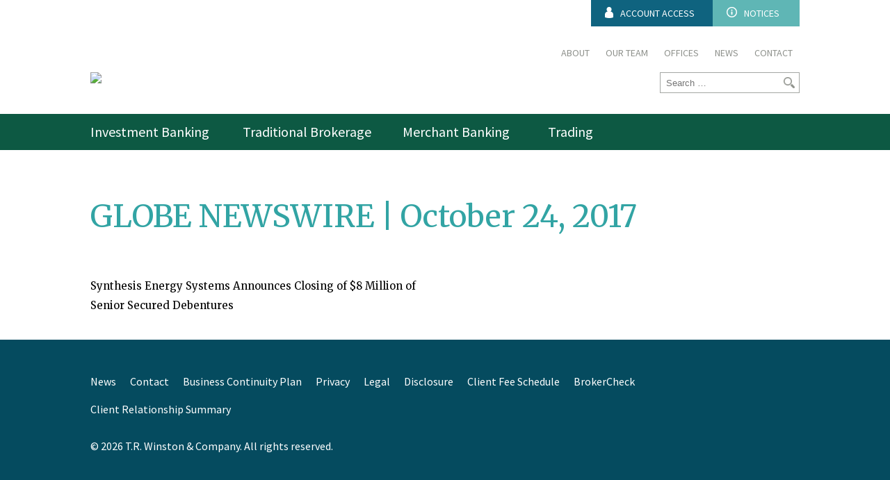

--- FILE ---
content_type: text/html; charset=UTF-8
request_url: https://trwinston.com/trw_news/globe-newswire-october-24-2017/
body_size: 6428
content:

<!DOCTYPE html>
<!--[if IE 7]>
<html class="ie ie7" lang="en-US">
<![endif]-->
<!--[if IE 8]>
<html class="ie ie8" lang="en-US">
<![endif]-->
<!--[if !(IE 7) | !(IE 8) ]><!-->
<html lang="en-US">
<!--<![endif]-->
<head>
	
<meta charset="UTF-8">
<meta name="viewport" content="width=device-width">


<title></title><meta name="keywords"  content=""><meta name="description"  content="">
<link rel="pingback" href="https://trwinston.com/xmlrpc.php">


<link rel="stylesheet" href="https://trwinston.com/wp-content/themes/trwinston/style.css?cache=1068820227629871">
<link href='https://fonts.googleapis.com/css?family=Source+Sans+Pro:300,400,600,700|Merriweather' rel='stylesheet' type='text/css'>
<!--<script type="text/javascript" src="https://trwinston.com/wp-content/themes/trwinston/_js/slideshow.js?cache=1068820227629871"></script>--> 


<script>
		/*$(function()
		{
			// Create slideshow instances
			var $s = $('.slideshow').slides(),

			    // Access an instance API
			    api = $s.eq(0).data('slides');

			// Transition select
			$('select[name=transition]').on('change', function()
			{
				api.redraw( this.value );
			});
		});*/
</script>




<meta name='robots' content='max-image-preview:large' />
	<style>img:is([sizes="auto" i], [sizes^="auto," i]) { contain-intrinsic-size: 3000px 1500px }</style>
	<script type="text/javascript">
/* <![CDATA[ */
window._wpemojiSettings = {"baseUrl":"https:\/\/s.w.org\/images\/core\/emoji\/16.0.1\/72x72\/","ext":".png","svgUrl":"https:\/\/s.w.org\/images\/core\/emoji\/16.0.1\/svg\/","svgExt":".svg","source":{"concatemoji":"https:\/\/trwinston.com\/wp-includes\/js\/wp-emoji-release.min.js?ver=6.8.3"}};
/*! This file is auto-generated */
!function(s,n){var o,i,e;function c(e){try{var t={supportTests:e,timestamp:(new Date).valueOf()};sessionStorage.setItem(o,JSON.stringify(t))}catch(e){}}function p(e,t,n){e.clearRect(0,0,e.canvas.width,e.canvas.height),e.fillText(t,0,0);var t=new Uint32Array(e.getImageData(0,0,e.canvas.width,e.canvas.height).data),a=(e.clearRect(0,0,e.canvas.width,e.canvas.height),e.fillText(n,0,0),new Uint32Array(e.getImageData(0,0,e.canvas.width,e.canvas.height).data));return t.every(function(e,t){return e===a[t]})}function u(e,t){e.clearRect(0,0,e.canvas.width,e.canvas.height),e.fillText(t,0,0);for(var n=e.getImageData(16,16,1,1),a=0;a<n.data.length;a++)if(0!==n.data[a])return!1;return!0}function f(e,t,n,a){switch(t){case"flag":return n(e,"\ud83c\udff3\ufe0f\u200d\u26a7\ufe0f","\ud83c\udff3\ufe0f\u200b\u26a7\ufe0f")?!1:!n(e,"\ud83c\udde8\ud83c\uddf6","\ud83c\udde8\u200b\ud83c\uddf6")&&!n(e,"\ud83c\udff4\udb40\udc67\udb40\udc62\udb40\udc65\udb40\udc6e\udb40\udc67\udb40\udc7f","\ud83c\udff4\u200b\udb40\udc67\u200b\udb40\udc62\u200b\udb40\udc65\u200b\udb40\udc6e\u200b\udb40\udc67\u200b\udb40\udc7f");case"emoji":return!a(e,"\ud83e\udedf")}return!1}function g(e,t,n,a){var r="undefined"!=typeof WorkerGlobalScope&&self instanceof WorkerGlobalScope?new OffscreenCanvas(300,150):s.createElement("canvas"),o=r.getContext("2d",{willReadFrequently:!0}),i=(o.textBaseline="top",o.font="600 32px Arial",{});return e.forEach(function(e){i[e]=t(o,e,n,a)}),i}function t(e){var t=s.createElement("script");t.src=e,t.defer=!0,s.head.appendChild(t)}"undefined"!=typeof Promise&&(o="wpEmojiSettingsSupports",i=["flag","emoji"],n.supports={everything:!0,everythingExceptFlag:!0},e=new Promise(function(e){s.addEventListener("DOMContentLoaded",e,{once:!0})}),new Promise(function(t){var n=function(){try{var e=JSON.parse(sessionStorage.getItem(o));if("object"==typeof e&&"number"==typeof e.timestamp&&(new Date).valueOf()<e.timestamp+604800&&"object"==typeof e.supportTests)return e.supportTests}catch(e){}return null}();if(!n){if("undefined"!=typeof Worker&&"undefined"!=typeof OffscreenCanvas&&"undefined"!=typeof URL&&URL.createObjectURL&&"undefined"!=typeof Blob)try{var e="postMessage("+g.toString()+"("+[JSON.stringify(i),f.toString(),p.toString(),u.toString()].join(",")+"));",a=new Blob([e],{type:"text/javascript"}),r=new Worker(URL.createObjectURL(a),{name:"wpTestEmojiSupports"});return void(r.onmessage=function(e){c(n=e.data),r.terminate(),t(n)})}catch(e){}c(n=g(i,f,p,u))}t(n)}).then(function(e){for(var t in e)n.supports[t]=e[t],n.supports.everything=n.supports.everything&&n.supports[t],"flag"!==t&&(n.supports.everythingExceptFlag=n.supports.everythingExceptFlag&&n.supports[t]);n.supports.everythingExceptFlag=n.supports.everythingExceptFlag&&!n.supports.flag,n.DOMReady=!1,n.readyCallback=function(){n.DOMReady=!0}}).then(function(){return e}).then(function(){var e;n.supports.everything||(n.readyCallback(),(e=n.source||{}).concatemoji?t(e.concatemoji):e.wpemoji&&e.twemoji&&(t(e.twemoji),t(e.wpemoji)))}))}((window,document),window._wpemojiSettings);
/* ]]> */
</script>
<style id='wp-emoji-styles-inline-css' type='text/css'>

	img.wp-smiley, img.emoji {
		display: inline !important;
		border: none !important;
		box-shadow: none !important;
		height: 1em !important;
		width: 1em !important;
		margin: 0 0.07em !important;
		vertical-align: -0.1em !important;
		background: none !important;
		padding: 0 !important;
	}
</style>
<link rel='stylesheet' id='wp-block-library-css' href='https://trwinston.com/wp-includes/css/dist/block-library/style.min.css?ver=6.8.3' type='text/css' media='all' />
<style id='classic-theme-styles-inline-css' type='text/css'>
/*! This file is auto-generated */
.wp-block-button__link{color:#fff;background-color:#32373c;border-radius:9999px;box-shadow:none;text-decoration:none;padding:calc(.667em + 2px) calc(1.333em + 2px);font-size:1.125em}.wp-block-file__button{background:#32373c;color:#fff;text-decoration:none}
</style>
<style id='global-styles-inline-css' type='text/css'>
:root{--wp--preset--aspect-ratio--square: 1;--wp--preset--aspect-ratio--4-3: 4/3;--wp--preset--aspect-ratio--3-4: 3/4;--wp--preset--aspect-ratio--3-2: 3/2;--wp--preset--aspect-ratio--2-3: 2/3;--wp--preset--aspect-ratio--16-9: 16/9;--wp--preset--aspect-ratio--9-16: 9/16;--wp--preset--color--black: #000000;--wp--preset--color--cyan-bluish-gray: #abb8c3;--wp--preset--color--white: #ffffff;--wp--preset--color--pale-pink: #f78da7;--wp--preset--color--vivid-red: #cf2e2e;--wp--preset--color--luminous-vivid-orange: #ff6900;--wp--preset--color--luminous-vivid-amber: #fcb900;--wp--preset--color--light-green-cyan: #7bdcb5;--wp--preset--color--vivid-green-cyan: #00d084;--wp--preset--color--pale-cyan-blue: #8ed1fc;--wp--preset--color--vivid-cyan-blue: #0693e3;--wp--preset--color--vivid-purple: #9b51e0;--wp--preset--gradient--vivid-cyan-blue-to-vivid-purple: linear-gradient(135deg,rgba(6,147,227,1) 0%,rgb(155,81,224) 100%);--wp--preset--gradient--light-green-cyan-to-vivid-green-cyan: linear-gradient(135deg,rgb(122,220,180) 0%,rgb(0,208,130) 100%);--wp--preset--gradient--luminous-vivid-amber-to-luminous-vivid-orange: linear-gradient(135deg,rgba(252,185,0,1) 0%,rgba(255,105,0,1) 100%);--wp--preset--gradient--luminous-vivid-orange-to-vivid-red: linear-gradient(135deg,rgba(255,105,0,1) 0%,rgb(207,46,46) 100%);--wp--preset--gradient--very-light-gray-to-cyan-bluish-gray: linear-gradient(135deg,rgb(238,238,238) 0%,rgb(169,184,195) 100%);--wp--preset--gradient--cool-to-warm-spectrum: linear-gradient(135deg,rgb(74,234,220) 0%,rgb(151,120,209) 20%,rgb(207,42,186) 40%,rgb(238,44,130) 60%,rgb(251,105,98) 80%,rgb(254,248,76) 100%);--wp--preset--gradient--blush-light-purple: linear-gradient(135deg,rgb(255,206,236) 0%,rgb(152,150,240) 100%);--wp--preset--gradient--blush-bordeaux: linear-gradient(135deg,rgb(254,205,165) 0%,rgb(254,45,45) 50%,rgb(107,0,62) 100%);--wp--preset--gradient--luminous-dusk: linear-gradient(135deg,rgb(255,203,112) 0%,rgb(199,81,192) 50%,rgb(65,88,208) 100%);--wp--preset--gradient--pale-ocean: linear-gradient(135deg,rgb(255,245,203) 0%,rgb(182,227,212) 50%,rgb(51,167,181) 100%);--wp--preset--gradient--electric-grass: linear-gradient(135deg,rgb(202,248,128) 0%,rgb(113,206,126) 100%);--wp--preset--gradient--midnight: linear-gradient(135deg,rgb(2,3,129) 0%,rgb(40,116,252) 100%);--wp--preset--font-size--small: 13px;--wp--preset--font-size--medium: 20px;--wp--preset--font-size--large: 36px;--wp--preset--font-size--x-large: 42px;--wp--preset--spacing--20: 0.44rem;--wp--preset--spacing--30: 0.67rem;--wp--preset--spacing--40: 1rem;--wp--preset--spacing--50: 1.5rem;--wp--preset--spacing--60: 2.25rem;--wp--preset--spacing--70: 3.38rem;--wp--preset--spacing--80: 5.06rem;--wp--preset--shadow--natural: 6px 6px 9px rgba(0, 0, 0, 0.2);--wp--preset--shadow--deep: 12px 12px 50px rgba(0, 0, 0, 0.4);--wp--preset--shadow--sharp: 6px 6px 0px rgba(0, 0, 0, 0.2);--wp--preset--shadow--outlined: 6px 6px 0px -3px rgba(255, 255, 255, 1), 6px 6px rgba(0, 0, 0, 1);--wp--preset--shadow--crisp: 6px 6px 0px rgba(0, 0, 0, 1);}:where(.is-layout-flex){gap: 0.5em;}:where(.is-layout-grid){gap: 0.5em;}body .is-layout-flex{display: flex;}.is-layout-flex{flex-wrap: wrap;align-items: center;}.is-layout-flex > :is(*, div){margin: 0;}body .is-layout-grid{display: grid;}.is-layout-grid > :is(*, div){margin: 0;}:where(.wp-block-columns.is-layout-flex){gap: 2em;}:where(.wp-block-columns.is-layout-grid){gap: 2em;}:where(.wp-block-post-template.is-layout-flex){gap: 1.25em;}:where(.wp-block-post-template.is-layout-grid){gap: 1.25em;}.has-black-color{color: var(--wp--preset--color--black) !important;}.has-cyan-bluish-gray-color{color: var(--wp--preset--color--cyan-bluish-gray) !important;}.has-white-color{color: var(--wp--preset--color--white) !important;}.has-pale-pink-color{color: var(--wp--preset--color--pale-pink) !important;}.has-vivid-red-color{color: var(--wp--preset--color--vivid-red) !important;}.has-luminous-vivid-orange-color{color: var(--wp--preset--color--luminous-vivid-orange) !important;}.has-luminous-vivid-amber-color{color: var(--wp--preset--color--luminous-vivid-amber) !important;}.has-light-green-cyan-color{color: var(--wp--preset--color--light-green-cyan) !important;}.has-vivid-green-cyan-color{color: var(--wp--preset--color--vivid-green-cyan) !important;}.has-pale-cyan-blue-color{color: var(--wp--preset--color--pale-cyan-blue) !important;}.has-vivid-cyan-blue-color{color: var(--wp--preset--color--vivid-cyan-blue) !important;}.has-vivid-purple-color{color: var(--wp--preset--color--vivid-purple) !important;}.has-black-background-color{background-color: var(--wp--preset--color--black) !important;}.has-cyan-bluish-gray-background-color{background-color: var(--wp--preset--color--cyan-bluish-gray) !important;}.has-white-background-color{background-color: var(--wp--preset--color--white) !important;}.has-pale-pink-background-color{background-color: var(--wp--preset--color--pale-pink) !important;}.has-vivid-red-background-color{background-color: var(--wp--preset--color--vivid-red) !important;}.has-luminous-vivid-orange-background-color{background-color: var(--wp--preset--color--luminous-vivid-orange) !important;}.has-luminous-vivid-amber-background-color{background-color: var(--wp--preset--color--luminous-vivid-amber) !important;}.has-light-green-cyan-background-color{background-color: var(--wp--preset--color--light-green-cyan) !important;}.has-vivid-green-cyan-background-color{background-color: var(--wp--preset--color--vivid-green-cyan) !important;}.has-pale-cyan-blue-background-color{background-color: var(--wp--preset--color--pale-cyan-blue) !important;}.has-vivid-cyan-blue-background-color{background-color: var(--wp--preset--color--vivid-cyan-blue) !important;}.has-vivid-purple-background-color{background-color: var(--wp--preset--color--vivid-purple) !important;}.has-black-border-color{border-color: var(--wp--preset--color--black) !important;}.has-cyan-bluish-gray-border-color{border-color: var(--wp--preset--color--cyan-bluish-gray) !important;}.has-white-border-color{border-color: var(--wp--preset--color--white) !important;}.has-pale-pink-border-color{border-color: var(--wp--preset--color--pale-pink) !important;}.has-vivid-red-border-color{border-color: var(--wp--preset--color--vivid-red) !important;}.has-luminous-vivid-orange-border-color{border-color: var(--wp--preset--color--luminous-vivid-orange) !important;}.has-luminous-vivid-amber-border-color{border-color: var(--wp--preset--color--luminous-vivid-amber) !important;}.has-light-green-cyan-border-color{border-color: var(--wp--preset--color--light-green-cyan) !important;}.has-vivid-green-cyan-border-color{border-color: var(--wp--preset--color--vivid-green-cyan) !important;}.has-pale-cyan-blue-border-color{border-color: var(--wp--preset--color--pale-cyan-blue) !important;}.has-vivid-cyan-blue-border-color{border-color: var(--wp--preset--color--vivid-cyan-blue) !important;}.has-vivid-purple-border-color{border-color: var(--wp--preset--color--vivid-purple) !important;}.has-vivid-cyan-blue-to-vivid-purple-gradient-background{background: var(--wp--preset--gradient--vivid-cyan-blue-to-vivid-purple) !important;}.has-light-green-cyan-to-vivid-green-cyan-gradient-background{background: var(--wp--preset--gradient--light-green-cyan-to-vivid-green-cyan) !important;}.has-luminous-vivid-amber-to-luminous-vivid-orange-gradient-background{background: var(--wp--preset--gradient--luminous-vivid-amber-to-luminous-vivid-orange) !important;}.has-luminous-vivid-orange-to-vivid-red-gradient-background{background: var(--wp--preset--gradient--luminous-vivid-orange-to-vivid-red) !important;}.has-very-light-gray-to-cyan-bluish-gray-gradient-background{background: var(--wp--preset--gradient--very-light-gray-to-cyan-bluish-gray) !important;}.has-cool-to-warm-spectrum-gradient-background{background: var(--wp--preset--gradient--cool-to-warm-spectrum) !important;}.has-blush-light-purple-gradient-background{background: var(--wp--preset--gradient--blush-light-purple) !important;}.has-blush-bordeaux-gradient-background{background: var(--wp--preset--gradient--blush-bordeaux) !important;}.has-luminous-dusk-gradient-background{background: var(--wp--preset--gradient--luminous-dusk) !important;}.has-pale-ocean-gradient-background{background: var(--wp--preset--gradient--pale-ocean) !important;}.has-electric-grass-gradient-background{background: var(--wp--preset--gradient--electric-grass) !important;}.has-midnight-gradient-background{background: var(--wp--preset--gradient--midnight) !important;}.has-small-font-size{font-size: var(--wp--preset--font-size--small) !important;}.has-medium-font-size{font-size: var(--wp--preset--font-size--medium) !important;}.has-large-font-size{font-size: var(--wp--preset--font-size--large) !important;}.has-x-large-font-size{font-size: var(--wp--preset--font-size--x-large) !important;}
:where(.wp-block-post-template.is-layout-flex){gap: 1.25em;}:where(.wp-block-post-template.is-layout-grid){gap: 1.25em;}
:where(.wp-block-columns.is-layout-flex){gap: 2em;}:where(.wp-block-columns.is-layout-grid){gap: 2em;}
:root :where(.wp-block-pullquote){font-size: 1.5em;line-height: 1.6;}
</style>
<script type="text/javascript" src="https://trwinston.com/wp-includes/js/jquery/jquery.min.js?ver=3.7.1" id="jquery-core-js"></script>
<script type="text/javascript" src="https://trwinston.com/wp-includes/js/jquery/jquery-migrate.min.js?ver=3.4.1" id="jquery-migrate-js"></script>
<script type="text/javascript" src="https://trwinston.com/wp-content/themes/trwinston/inc/js/tablesorter.min.js?ver=4.1.2" id="table-sorter-js"></script>
<script type="text/javascript" src="https://trwinston.com/wp-content/themes/trwinston/inc/js/jquery.transit.min.js?ver=4.1.2" id="transit-js"></script>
<script type="text/javascript" src="https://trwinston.com/wp-content/themes/trwinston/inc/js/slick.min.js?ver=6.8.3" id="slick-js"></script>
<script type="text/javascript" src="https://trwinston.com/wp-content/themes/trwinston/inc/js/site.js?ver=6.8.3" id="site-js"></script>
<link rel="https://api.w.org/" href="https://trwinston.com/wp-json/" /><link rel="EditURI" type="application/rsd+xml" title="RSD" href="https://trwinston.com/xmlrpc.php?rsd" />
<link rel="canonical" href="https://trwinston.com/trw_news/globe-newswire-october-24-2017/" />
<link rel='shortlink' href='https://trwinston.com/?p=1041' />
<link rel="alternate" title="oEmbed (JSON)" type="application/json+oembed" href="https://trwinston.com/wp-json/oembed/1.0/embed?url=https%3A%2F%2Ftrwinston.com%2Ftrw_news%2Fglobe-newswire-october-24-2017%2F" />
<link rel="alternate" title="oEmbed (XML)" type="text/xml+oembed" href="https://trwinston.com/wp-json/oembed/1.0/embed?url=https%3A%2F%2Ftrwinston.com%2Ftrw_news%2Fglobe-newswire-october-24-2017%2F&#038;format=xml" />





</head>

<body class="wp-singular trw_news-template-default single single-trw_news postid-1041 wp-theme-trwinston">

<header class="wrapper-row" id="header-row">





<div id="narrow-header-wrapper">

<div class="logo-container">
	<a href="/"><img src="http://trwinston.wpengine.com/wp-content/uploads/2015/03/TRW-FOOTER-LOGO-WHITE-325PX.png" id="narrow-header-logo"></a> <a class="nav-expand"></a>
</div>

<nav id="mobile-menu"><div class="menu-mobile-container"><ul id="menu-mobile" class="mobile-row"><li id="menu-item-737" class="menu-item menu-item-type-custom menu-item-object-custom menu-item-737"><a target="_blank" href="http://www.netxinvestor.com">Account Access</a></li>
<li id="menu-item-736" class="menu-item menu-item-type-post_type menu-item-object-page menu-item-736"><a href="https://trwinston.com/notices/">Notices</a></li>
<li id="menu-item-246" class="menu-item menu-item-type-custom menu-item-object-custom menu-item-has-children menu-item-246"><a href="#">Investment Banking</a>
<ul class="sub-menu">
	<li id="menu-item-247" class="menu-item menu-item-type-custom menu-item-object-custom menu-item-has-children menu-item-247"><a href="#">Services</a>
	<ul class="sub-menu">
		<li id="menu-item-251" class="menu-item menu-item-type-post_type menu-item-object-page menu-item-251"><a href="https://trwinston.com/corporate-finance/">Corporate Finance</a></li>
		<li id="menu-item-254" class="menu-item menu-item-type-post_type menu-item-object-page menu-item-254"><a href="https://trwinston.com/financial-advisory/">Financial Advisory</a></li>
		<li id="menu-item-623" class="menu-item menu-item-type-post_type menu-item-object-page menu-item-623"><a href="https://trwinston.com/tenant-in-common/">1031 Exchanges</a></li>
	</ul>
</li>
	<li id="menu-item-248" class="menu-item menu-item-type-custom menu-item-object-custom menu-item-has-children menu-item-248"><a href="#">Industries</a>
	<ul class="sub-menu">
		<li id="menu-item-255" class="menu-item menu-item-type-post_type menu-item-object-page menu-item-255"><a href="https://trwinston.com/healthcare-finance-advisory/">Healthcare</a></li>
		<li id="menu-item-253" class="menu-item menu-item-type-post_type menu-item-object-page menu-item-253"><a href="https://trwinston.com/energy-finance-advisory/">Energy</a></li>
		<li id="menu-item-252" class="menu-item menu-item-type-post_type menu-item-object-page menu-item-252"><a href="https://trwinston.com/emerging-growth-finance-advisory/">Emerging Growth</a></li>
	</ul>
</li>
</ul>
</li>
<li id="menu-item-260" class="menu-item menu-item-type-post_type menu-item-object-page menu-item-260"><a href="https://trwinston.com/traditional-brokerage/">Traditional Brokerage</a></li>
<li id="menu-item-257" class="menu-item menu-item-type-post_type menu-item-object-page menu-item-257"><a href="https://trwinston.com/merchant-banking/">Merchant Banking</a></li>
<li id="menu-item-760" class="menu-item menu-item-type-post_type menu-item-object-page menu-item-760"><a href="https://trwinston.com/market-making/">Trading</a></li>
<li id="menu-item-259" class="menu-item menu-item-type-post_type menu-item-object-page menu-item-259"><a href="https://trwinston.com/our-team/">Our Team</a></li>
<li id="menu-item-249" class="menu-item menu-item-type-post_type menu-item-object-page menu-item-249"><a href="https://trwinston.com/about/">About</a></li>
<li id="menu-item-258" class="menu-item menu-item-type-post_type menu-item-object-page menu-item-258"><a href="https://trwinston.com/our-offices/">Offices</a></li>
<li id="menu-item-256" class="menu-item menu-item-type-post_type menu-item-object-page menu-item-256"><a href="https://trwinston.com/in-the-media/">News</a></li>
<li id="menu-item-250" class="menu-item menu-item-type-post_type menu-item-object-page menu-item-250"><a href="https://trwinston.com/contact/">Contact</a></li>
</ul></div></nav>

</div> <!-- #narrow-header-wrapper -->










<div id="wide-header-wrapper">

<nav id="access-notices" class="content-row"><div class="menu-access-notices-container"><ul id="menu-access-notices" class="nav-menu"><li id="menu-item-731" class="menu-item menu-item-type-post_type menu-item-object-page menu-item-731"><a href="https://trwinston.com/notices/">Notices</a></li>
<li id="menu-item-732" class="menu-item menu-item-type-custom menu-item-object-custom menu-item-732"><a target="_blank" href="http://www.netxinvestor.com">Account Access</a></li>
</ul></div></nav>

<nav id="primary-menu" class="content-row"><div class="menu-primary-container"><ul id="menu-primary" class="nav-menu"><li id="menu-item-107" class="menu-item menu-item-type-post_type menu-item-object-page menu-item-107"><a href="https://trwinston.com/about/">About</a></li>
<li id="menu-item-622" class="menu-item menu-item-type-post_type menu-item-object-page menu-item-622"><a href="https://trwinston.com/our-team/">Our Team</a></li>
<li id="menu-item-100" class="menu-item menu-item-type-post_type menu-item-object-page menu-item-100"><a href="https://trwinston.com/our-offices/">Offices</a></li>
<li id="menu-item-108" class="menu-item menu-item-type-post_type menu-item-object-page menu-item-108"><a href="https://trwinston.com/in-the-media/">News</a></li>
<li id="menu-item-99" class="menu-item menu-item-type-post_type menu-item-object-page menu-item-99"><a href="https://trwinston.com/contact/">Contact</a></li>
</ul></div></nav>

<div id="logo-search-wrapper"  class="content-row">

<a href="/"><img id="header-logo" src="http://trwinston.wpengine.com/wp-content/uploads/2015/03/TRW-HEADER-LOGO-GREEN-484PX.png"></a>

<form role="search" method="get" class="search-form" action="https://trwinston.com/">
		<span class="screen-reader-text"></span>
		<input type="search" class="search-field" placeholder="  Search …" value="" name="s" title="" />
	<input type="submit" class="search-submit" value="Search" />
</form>

</div> <!-- logo-search-wrapper -->

<nav  id="secondary-menu" class="wrapper-row"><div class="menu-secondary-container"><ul id="menu-secondary" class="content-row"><li id="menu-item-130" class="menu-item menu-item-type-custom menu-item-object-custom menu-item-has-children menu-item-130"><a href="#">Investment Banking</a>
<ul class="sub-menu">
	<li id="menu-item-133" class="menu-item menu-item-type-custom menu-item-object-custom menu-item-133"><a href="#">Services</a></li>
	<li id="menu-item-139" class="menu-item menu-item-type-post_type menu-item-object-page menu-item-139"><a href="https://trwinston.com/corporate-finance/">Corporate Finance</a></li>
	<li id="menu-item-138" class="menu-item menu-item-type-post_type menu-item-object-page menu-item-138"><a href="https://trwinston.com/financial-advisory/">Financial Advisory</a></li>
	<li id="menu-item-621" class="menu-item menu-item-type-post_type menu-item-object-page menu-item-621"><a href="https://trwinston.com/tenant-in-common/">1031 Exchanges</a></li>
	<li id="menu-item-154" class="menu-item menu-item-type-custom menu-item-object-custom menu-item-154"><a href="#">Industries</a></li>
	<li id="menu-item-157" class="menu-item menu-item-type-post_type menu-item-object-page menu-item-157"><a href="https://trwinston.com/healthcare-finance-advisory/">Healthcare</a></li>
	<li id="menu-item-156" class="menu-item menu-item-type-post_type menu-item-object-page menu-item-156"><a href="https://trwinston.com/energy-finance-advisory/">Energy</a></li>
	<li id="menu-item-155" class="menu-item menu-item-type-post_type menu-item-object-page menu-item-155"><a href="https://trwinston.com/emerging-growth-finance-advisory/">Emerging Growth</a></li>
</ul>
</li>
<li id="menu-item-132" class="menu-item menu-item-type-post_type menu-item-object-page menu-item-132"><a href="https://trwinston.com/traditional-brokerage/">Traditional Brokerage</a></li>
<li id="menu-item-131" class="menu-item menu-item-type-post_type menu-item-object-page menu-item-131"><a href="https://trwinston.com/merchant-banking/">Merchant Banking</a></li>
<li id="menu-item-721" class="menu-item menu-item-type-post_type menu-item-object-page menu-item-721"><a href="https://trwinston.com/market-making/">Trading</a></li>
</ul></div></nav>


</div> <!-- #wide-header-wrapper -->







</header>

<section id="main-content">











<div class="content-row page-header"><h1>GLOBE NEWSWIRE | October 24, 2017</h1> </div> <!-- content-row --><div class="wrapper-row"><div class="content-row"><div class="left-col-text"><p>Synthesis Energy Systems Announces Closing of $8 Million of Senior Secured Debentures</p>
</div><!-- left-col-text --><div class="right-col-text"></div><!-- right-col-text -->



</section> <!-- main-content -->

<footer id="footer" class="content-row">

<div class="menu-footer-container"><ul id="menu-footer" class="nav-menu"><li id="menu-item-179" class="menu-item menu-item-type-post_type menu-item-object-page menu-item-179"><a href="https://trwinston.com/in-the-media/">News</a></li>
<li id="menu-item-178" class="menu-item menu-item-type-post_type menu-item-object-page menu-item-178"><a href="https://trwinston.com/contact/">Contact</a></li>
<li id="menu-item-177" class="menu-item menu-item-type-post_type menu-item-object-page menu-item-177"><a href="https://trwinston.com/business-continuity-plan/">Business Continuity Plan</a></li>
<li id="menu-item-174" class="menu-item menu-item-type-post_type menu-item-object-page menu-item-174"><a href="https://trwinston.com/privacy/">Privacy</a></li>
<li id="menu-item-176" class="menu-item menu-item-type-post_type menu-item-object-page menu-item-176"><a href="https://trwinston.com/legal/">Legal</a></li>
<li id="menu-item-273" class="menu-item menu-item-type-custom menu-item-object-custom menu-item-273"><a target="_blank" href="https://mta.ihsmarkit.com/app-v2/public-report-library/public-report-library-view/TR%20Winston/361">Disclosure</a></li>
<li id="menu-item-986" class="menu-item menu-item-type-custom menu-item-object-custom menu-item-986"><a target="_blank" href="http://trwinston.com/wp-content/uploads/2023/08/Fee-Schedule-Sep-2023.pdf">Client Fee Schedule</a></li>
<li id="menu-item-993" class="menu-item menu-item-type-custom menu-item-object-custom menu-item-993"><a target="_blank" href="https://brokercheck.finra.org/">BrokerCheck</a></li>
<li id="menu-item-1179" class="menu-item menu-item-type-custom menu-item-object-custom menu-item-1179"><a target="_blank" href="http://trwinston.com/wp-content/uploads/2020/07/TR-Winston-CRS-Customer-Relationship-Summary-6.30.2020.pdf">Client Relationship Summary</a></li>
</ul></div>
<h6>© 2026 T.R. Winston & Company. All rights reserved.</h6>

<a href="/"><img src="http://trwinston.wpengine.com/wp-content/uploads/2015/03/TRW-FOOTER-LOGO-WHITE-325PX.png"></a>

</footer>
	
<script type="speculationrules">
{"prefetch":[{"source":"document","where":{"and":[{"href_matches":"\/*"},{"not":{"href_matches":["\/wp-*.php","\/wp-admin\/*","\/wp-content\/uploads\/*","\/wp-content\/*","\/wp-content\/plugins\/*","\/wp-content\/themes\/trwinston\/*","\/*\\?(.+)"]}},{"not":{"selector_matches":"a[rel~=\"nofollow\"]"}},{"not":{"selector_matches":".no-prefetch, .no-prefetch a"}}]},"eagerness":"conservative"}]}
</script>

<script>(function(){function c(){var b=a.contentDocument||a.contentWindow.document;if(b){var d=b.createElement('script');d.innerHTML="window.__CF$cv$params={r:'9c1784466a8ccf5e',t:'MTc2OTAwNTkwMi4wMDAwMDA='};var a=document.createElement('script');a.nonce='';a.src='/cdn-cgi/challenge-platform/scripts/jsd/main.js';document.getElementsByTagName('head')[0].appendChild(a);";b.getElementsByTagName('head')[0].appendChild(d)}}if(document.body){var a=document.createElement('iframe');a.height=1;a.width=1;a.style.position='absolute';a.style.top=0;a.style.left=0;a.style.border='none';a.style.visibility='hidden';document.body.appendChild(a);if('loading'!==document.readyState)c();else if(window.addEventListener)document.addEventListener('DOMContentLoaded',c);else{var e=document.onreadystatechange||function(){};document.onreadystatechange=function(b){e(b);'loading'!==document.readyState&&(document.onreadystatechange=e,c())}}}})();</script></body>
</html>









--- FILE ---
content_type: text/css
request_url: https://trwinston.com/wp-content/themes/trwinston/style.css?cache=1068820227629871
body_size: 6295
content:
/*
Theme Name: trwinston
Author: Swartwerk Media Design, Inc.
Author URI: http://swartwerk.com/
Description: Custom Theme for TR Winston & Company
*/

/*////////////////////////////////////////*/
/*////////////  GLOBAL RESETS  ///////////*/
/*////////////////////////////////////////*/

html,body,body div,span,object,iframe,h1,h2,h3,h4,h5,h6,p,blockquote,pre,abbr,address,cite,code,del,dfn,em,img,ins,kbd,q,samp,small,strong,sub,sup,var,b,i,dl,dt,dd,ol,ul,li,fieldset,form,label,legend,table,caption,tbody,tfoot,thead,tr,th,td,article,aside,figure,footer,header,hgroup,menu,nav,section,time,mark,audio,video,a {
	margin: 0;
	padding: 0;
	border: 0;
	outline: 0;
	font-size: 100%;
	vertical-align: baseline;
	background: transparent;
}

article,aside,details,figcaption,figure,footer,header,hgroup,nav,section {
	display: block;
}


a img {
	border: none;
	text-decoration: none;
}


 a {
	color: #5db6b6;;
	text-decoration: none;
}


#content a:hover {
	color: #000;
	border-bottom: none;
}


p {
	margin: 15px 0 15px 0;
}



/*////////////////////////////////////////*/
/*////////////  GLOBAL  ///////////*/
/*////////////////////////////////////////*/


body {
	text-align: left;
	background-color: #054B5F;
	font-family: Merriweather, georgia, serif;
	font-size: 15px;
	line-height: 28px;
	color: #000;
}


h1 {
	font-size: 48px;
	line-height: 52px;
	margin: 50px 0 5px 0;
}


h2 {
	font-size: 18px;
	line-height: 22px;
	font-family: 'Source Sans Pro', sans-serif;

}


h3 {
	font-family: 'Source Sans Pro', sans-serif;

}


h4 {
	font-size: 18px;
	line-height: 20px;
	font-family: 'Source Sans Pro', sans-serif;
}


span.nowrap {
	white-space:nowrap
}

/*////////////////////////////////////////*/
/*////////////  WP GENERAL         ///////////*/
/*////////////////////////////////////////*/


img.aligncenter {
	clear: both;
 	margin: 0 auto;	
 	text-align: center;
 	display: block;
 	padding: 20px 0 20px 0;
}


img.alignleft { 
	float: left;
	padding: 10px 10px 10px 0
}


img.alignright { 
	float: right;
	padding: 10px 0 10px 10px;
}



ul {
	margin: 30px 0 30px 30px;

}


ul#menu-mobile ul {
	margin: 0 0 0 0;
}


/*////////////////////////////////////////*/
/*////////////  HEADER         ///////////*/
/*////////////////////////////////////////*/

.logo-container {
	padding: 0 10px 22px 0;
}


#wide-header-wrapper {
	display: none;
}



#narrow-header-wrapper {
	display: block;
	background-color: #0d5943;
}


#narrow-header-wrapper  {
	display: block;
	background-color: #0d5943;
	padding: 15px 0 0;
}

@media (max-width:484px) {
	#narrow-header-wrapper {
		max-width: 100%;
	}
}


#narrow-header-logo {
	width: 80%;

}


#menu-mobile {
	width: 350px;
	margin: 0;
	padding: 0;
	clear: both;
	float: right;
	
}

@media (max-width:550px) {
	#menu-mobile {
		width: 100%;
	}
}

#mobile-menu {
	overflow: hidden;
	max-height: 0;
	clear: both;
	transition:all .3s ease;
	-webkit-transition:all .3s ease;
	-moz-transition:all .3s ease;
	position: absolute;
	right: 0;
	width: 100%;
	top: 61px;
	list-style-type: none;
}


#mobile-menu li {
	list-style-type: none;	
}


#mobile-menu.expanded {
	max-height: 99999px;
	transition:all .3s ease;
	-webkit-transition:all .3s ease;
	-moz-transition:all .3s ease;
}

#mobile-menu a {
  background: white;
  display: block;
  color: #046380;
  font-family:'Source Sans Pro';
  font-weight: 400;
  font-size: 22px;
  line-height: 50px;
  padding: 0 26px 0 12px;
  border-bottom: 1px solid #c0c3bb;
  background-image:url(inc/images/sub-arrow.png);
  background-repeat: no-repeat;
  background-position: 97% center;
}

#mobile-menu li#menu-item-737 a {
  background-color: #0F637F;
  color: white;
  background-image:url(inc/images/ham-nav-white-arrow.png);
}

#mobile-menu li#menu-item-736 a {
  background-color: #5fb6b5;
  color: white;
  background-image:url(inc/images/ham-nav-white-arrow.png);
}

#menu-mobile > li > .sub-menu {
	overflow: hidden;
	max-height: 0;
	transition:all .3s ease;
	-webkit-transition:all .3s ease;
	-moz-transition:all .3s ease;
	z-index: 100px;
}

#menu-mobile > li > .sub-menu.expanded {
	max-height: 9999px;
	transition:all .3s ease;
	-webkit-transition:all .3s ease;
	-moz-transition:all .3s ease;
}

#menu-mobile > .menu-item-has-children > a {
  background-image:url(inc/images/icon-plus.png);
  background-repeat: no-repeat;
  background-position:97% center;
}

#menu-mobile > .menu-item-has-children > a.expanded {
	background-image:url(inc/images/icon-minus.png);
}

#menu-mobile > li > .sub-menu > li > a {
  font-weight: 500;
  background: white;
}

#mobile-menu .sub-menu li li a {
  padding-left: 49px;
  z-index: 1000;
}
#mobile-menu .sub-menu a {
  padding-left: 37px;
}

.nav-expand {
	background:url(inc/images/icon-menu.svg) no-repeat center center;
	background-size: contain;
	width: 30px;
	height: 30px;
	float: right;
	margin: 0 0 0 13px;
	cursor: pointer;
}





/*////////////////////////////////////////*/
/*////////////  ROW FRAMEWORK ///////////*/
/*////////////////////////////////////////*/


.wrapper-row {
	width: 100%;
}


.content-row {
	width: 90%;
	margin: 0 auto;	
	overflow: hidden;
	padding: 20px 0 20px 0;
}



#home-transaction-col {
	overflow: hidden;
	padding: 30px 0 20px 0;
	margin: 0 auto;			
}



#home-news-col {
	width: 90%;
	margin: 0 auto;	
	padding: 20px 0 20px 0;
}



header .content-row {
	padding: 10px 0 10px 0;
}


.white-bg {
	background-color: #fff;
}


.gray-bg {
	background-color: #f2f2f1;
}


.mint-bg {
	background-color: #eef7f7;
}

.leadin {
	font-size: 18px;
	line-height: 26px;
	font-family: 'Source Sans Pro', sans-serif;
	color: #046380;
	font-weight: 600;
	margin-bottom: 10px;
}

.leadin p {
	width: 100%;
}


.category strong {
	font-size: 14px;
	letter-spacing: 1px;
	line-height: 14px;
	text-transform: uppercase;
	font-weight: normal;
	color: #8e918c;
	font-family: 'Source Sans Pro', sans-serif;
}



.intro {
	font-size: 20px;
	line-height: 40px;
	margin-top: 20px;
	margin-bottom: 30px;
	color: #046380;
}	


.wrapper-row  .gog {
	color: #046380;
}	



.page-header h1 {
	font-size: 44px;
	line-height: 52px;
	color: #32a4a4;
	margin: 50px 0 5px 0;
	font-weight: 100;
}





.left-col-text h2,
.right-col-text h2 {
	font-size: 20px;
	line-height: 24px;
}


.left-col-text h3,
.right-col-text h3 {
	color: #046380;
	font-size: 23px;
	text-transform: uppercase;
}


.our-team-content h2 {
	margin-top: 20px;
	margin-bottom: 40px;
	color: #046380;
    font-size: 23px;
    text-transform: uppercase;
    line-height: 28px;
    font-family: "Source Sans Pro",sans-serif; 
    font-weight: bold;
}

.team-name-title h2 {
	color: #000;
}


.page-header strong + h1 {
	margin-top: 10px;
}


.page-header strong  {
	display: block;
	margin-top: 35px;
}



/*////////////////////////////////////////*/
/*////////////  HEADER        ///////////*/
/*////////////////////////////////////////*/



header {
	width: 100%;
 	background-color: #fff;
 	padding-top: 0;
 	position: relative;
 	z-index: 200;
}




header img {
	width: 100%;
}

body #logo-search-wrapper form {
	border: 1px solid #a4a7a3;
	padding-right: 5px;
	margin: 0;
	padding: 0;

}

.search-field,.search-submit {
    display: inline-block;
    vertical-align: middle;
}

.search-field {
    border-radius: 0;
    -webkit-appearance: none;
    border:none;
	padding: 0 5px 0 0;
	width: 179px;
}

.search-field:focus,
.search-field:active {
	outline:none;
}

.search-submit {
    border: none;
    background: none;
    font-size: 0;
    background: url(inc/images/icon-search.png) no-repeat center center;
    background-size: contain;
    width: 16px;
    height: 16px;
    cursor:pointer;
    position: relative;
    top: -1px;
    left: -6px;
}

 
/*////////////////////////////////////////*/
/*////////////  PRIMARY NAV        ///////////*/
/*////////////////////////////////////////*/

nav#primary-menu {
	padding: 0;
	margin-bottom: 0;
	padding-top: 10px;
}


#menu-primary {
	list-style-type: none;
	text-align: right;
	font-size: 14px;
	color: #8e918c;
	font-weight: 400;
	margin: 0;
}
	
	
html body #menu-primary li {
	display: inline;
}


#menu-primary li a {
	font-family: 'Source Sans Pro', sans-serif;
	color: #8e918c;
	text-transform: uppercase;
	display: inline-block;
	padding: 4px 10px 4px 10px;
	border: 0;
}


#menu-primary li a:hover,
#menu-primary li.current_page_item a  {
	background-color: #f2f2f1;
}






/*////////////////////////////////////////*/
/*////////////  SECONDARY NAV        ///////////*/
/*////////////////////////////////////////*/





.menu-secondary-container {
	width: 100%;
	background-color: #0D5943;
	margin-top: 20px;
}


ul#menu-secondary {
	list-style-type: none;
	margin: 0 auto;	
	color: #8e918c;
	font-weight: 400;
	text-align: left;
	padding: 0;
	font-size: 16px;
}


#menu-secondary li {
	display: inline;
}


#menu-secondary li a {
	color: #fff;
	font-family: 'Source Sans Pro', sans-serif;
	display: inline-block;
	padding: 12px 0 12px 0;
}


li#menu-item-130 a {
	width: 21%;
}


li#menu-item-132 a {
	width: 22%;
}


li#menu-item-131 a {
	width: 20%;
}

li#menu-item-721 a {
	width: 11%;
}


li#menu-item-110 a {
	width: 15%;
}





#menu-secondary li a:hover,
#menu-secondary li.current_page_item a,
#menu-secondary .current-menu-parent a {
	color: #83c8c8;
}



/*////////////////////////////////////////*/
/*////////////  NAV  SUBS ///////////*/
/*////////////////////////////////////////*/


ul#menu-secondary ul.sub-menu {
	position: absolute;
	z-index: 20;
	text-align: left;
	background-color: #ffffff;
	padding: 0 0 0 0;
	font-size: 15px;
	display: none;
}




ul#menu-secondary li:hover > ul {
	display: block;
	z-index: 1000;
	color: #000;
	background-color: #fff;
    margin: 0;
    margin-left: 0;

}




ul#menu-secondary li ul.sub-menu li a {
	padding: 0;
	margin: 0;
	padding: 10px 32px 10px 10px;
	height: auto;
    font-family: "Source Sans Pro",sans-serif;
	color: #046380;
	font-size: 16px;
	display: block;
	width: 213px;
	font-weight: 400;
}


ul#menu-secondary li ul.sub-menu li a:hover {
		color: #046380;
}

ul#menu-secondary li ul.sub-menu li {
	border-bottom: 1px solid #ccc;
}



ul#menu-secondary li ul.sub-menu li:hover,
ul#menu-secondary li ul.sub-menu li:hover a {
	color: #046380;
	background-color: #f2f2f1;

}


body div.menu-secondary-container ul#menu-secondary ul.sub-menu li {
	display: block;
	padding: 0;
	float: none;
	clear: both;
 
}



ul#menu-secondary li ul.sub-menu li#menu-item-139 a,
ul#menu-secondary li ul.sub-menu li#menu-item-138 a,
ul#menu-secondary li ul.sub-menu li#menu-item-621 a,
ul#menu-secondary li ul.sub-menu li#menu-item-157 a,
ul#menu-secondary li ul.sub-menu li#menu-item-156 a,
ul#menu-secondary li ul.sub-menu li#menu-item-155 a {
	padding: 12px 12px 12px 30px;
    background: url(inc/images/nav-arrow.png) no-repeat;
	background-position: 235px 15px; 

}

ul#menu-secondary li ul.sub-menu li#menu-item-133 a,
ul#menu-secondary li ul.sub-menu li#menu-item-154 a {
	cursor: default;
	font-weight: 400;
}


ul#menu-secondary li ul.sub-menu li#menu-item-133 a:hover,
ul#menu-secondary li ul.sub-menu li#menu-item-154 a:hover {
	background-color: #fff;
	color: #046380;
}


ul#menu-secondary li ul.sub-menu li#menu-item-138 a {

}


/*////////////////////////////////////////*/
/*////////////  ACCESS / NOTICES   ///////////*/
/*////////////////////////////////////////*/

#access-notices {
	padding-top: 0;
	margin-top: 0;
}

ul#menu-access-notices {
	padding: 0;
	margin: 0;
	list-style-type: none;
}

ul#menu-access-notices li {
	float: right;
}

ul#menu-access-notices li a {
	display: inline-block;
	text-align: center;
	color: #fff;
	text-transform: uppercase;
	font-family: 'Source Sans Pro', sans-serif;
	padding: 5px 5px 5px 20px;
	background-repeat: no-repeat;
	background-position: left;
	background-position: 20px 10px; 
	font-size: 14px;
	font-weight: 400;
}

.menu-item-732 a {
	background-color: #0F637F;
	background-image:url(inc/images/account-access-icon.png);
	width: 150px;
}

.menu-item-731 a {
	background-color: #5FB6B5;
	background-image:url(inc/images/notices-icon.png);
	width: 100px;
}

nav#access-notices li.menu-item-732 a:hover {
	background-color: #034a60;
}

nav#access-notices li.menu-item-731 a:hover {
	background-color: #32a4a4;
}



/*////////////////////////////////////////*/
/*////////////  HOME SLIDER   ///////////*/
/*////////////////////////////////////////*/


#home-slide  {
	width: 100%;
	overflow: hidden;
	margin: 0 auto;	
	background-color: #fff;
	list-style-type: none;
	height: 300px;
}

.slide-container {
	margin: 0 auto;
	max-width: 800px;
	position:relative;
}

.slide-text .slide-container {
	width: 50%;
}

.slide-container p {
	margin-top: 0;
	margin-bottom: 5px;
}

@media (max-width:500px) {
	.slide-text {
		display: none;
	}
}


@media (max-width:950px) {
	.slide-container {
		padding:0 3em;
	}
}

.slide-container.arrow-container {
	max-width: 1060px;
}

.slide {
	position: relative;
	overflow: hidden;
	background-size: cover;
	background-repeat:no-repeat;
	background-position:center center;
}

.slick-slider .slick-track, .slick-slider .slick-list {
	height:100%;
}


.slide-text {
	position: absolute;
	bottom: 0;
	width: 100%;
	background: rgba(3,74,96,.6);
	color: white;
	font-family: 'Source Sans Pro';
	font-weight: normal;
	font-size: 20px;
	line-height: 25px;
	padding: 15px 0;
	text-align: center;
	font-weight: 100;
}

.slide-text h3 {
	font-weight: 600;
	text-transform: uppercase;
	font-size: 20px;
	line-height: 25px;
	margin-bottom: 0;
	padding-bottom: 0;
}


button.slick-prev, 
button.slick-next {
  position: absolute;
  z-index: 20;
  border: none;
  height: 112px;
  bottom: 10%;
  width: 57px;
  padding: 0;
  font-size: 0;
  left: 5px;
  cursor:pointer;
}



button.slick-prev {
  background: url(inc/images/left-carousel-arrow.png) no-repeat 20px 34px;
}


button.slick-next {
  background: url(inc/images/right-carousel-arrow.png) no-repeat 20px 34px; 
}


.slick-next:focus,.slick-prev:focus {
	outline:none;
}

button.slick-next {
  right: 5px;
  left: auto;
}


/*////////////////////////////////////////*/
/*////////////  HOME TRANSACTIONS      ///////////*/
/*////////////////////////////////////////*/

#home-transactions {
	list-style-type: none;
 	width: 100%;
 	margin: 30px 0 30px 0;
 	padding-top: 10px;
	padding-bottom: 10px;
}


#home-transactions li {
	width: 100%;
 	text-align: center;
	padding: 10px;
	position: relative;
}


#home-transactions li img {
	width: 150px;
 	height: 150px;
}




#home-transaction-intro,
#home-news-intro {
	width: 90%
 	margin: 0 auto;	
 	text-align: center;
    font-family: "Source Sans Pro",sans-serif;
    font-size: 18px;
    line-height: 24px;
}


#home-news-intro {
 	text-align: left;
}


#home-transaction-intro h1,
#home-news-intro h1 {
    font-size: 28px;
    line-height: 38px;
    margin-top: 10px;
	color: #046380;
	font-size: 23px;
}


#home-transaction-intro h1 a,
#home-news-intro h1 a {
  	color: #046380;
	font-size: 23px;
	text-transform: uppercase;
}

.home-view {
	text-align: center;
}

.home-view a {	
	color: gray;
}


.view-all-home {
	background-image:url(inc/images/green-circle-arrow.png);
	background-repeat: no-repeat;
	background-position: top right;
	padding-right: 50px;
	padding-top: 8px;
	line-height: 40px;
	padding-bottom: 10px;
	font-size: 14px;
	 letter-spacing: 1px;
    line-height: 14px;
    text-transform: uppercase;
    font-family: "Source Sans Pro",sans-serif;
}


.industry-grid {
	text-align: left;
	margin-top: 50px;
	margin-bottom: 40px;
}	



.home-recent-transactions {
	padding-top: 20px;
	padding-bottom: 30px;
}

.view-all-media {
	margin: 40px 0 30px 0;
}


/*////////////////////////////////////////*/
/*////////////  HOME MEDIA      ///////////*/
/*////////////////////////////////////////*/

#home-news {
	list-style-type: none;
 	width: 100%;
 	margin: 0;
}


#home-news li {
	width: 100%;
 	text-align: left;
	position: relative;
	margin-bottom: 20px;
	padding-bottom: 20px;
	border-bottom: 1px solid #ccc;
}


#home-news li:last-child {
	width: 100%;
 	text-align: left;
	padding-bottom: 10px;
	position: relative;
	margin-bottom: 10px;
	border-bottom: none;
}


#home-news em {
	font-style: normal;
	text-transform: uppercase;
	font-size: 14px;
	letter-spacing: 1px;
	line-height: 14px;
	text-transform: uppercase;
	font-weight: normal;
	color: #8e918c;
	font-family: 'Source Sans Pro', sans-serif;
}


#home-news h2 {
	font-size: 18px;
	line-height: 24px;
	font-family: 'Source Sans Pro', sans-serif;
	color: #046380;
	font-weight: 600;
	margin-bottom: 3px;
	text-transform: none;
}


#media-list h3 {
	font-style: normal;
	font-weight: 100;
	font-family: Merriweather, georgia, serif;
}


#home-news h2 a,
#media-list h2 a  {
	color: #046380;
}

#home-news h3 a,
#media-list h3 a {
	font-style: normal;
	font-weight: 100;
	font-family: Merriweather, georgia, serif;
	color: #000;
}

h1.media-home {
	display: inline-block;
	margin-bottom: 10px;
	padding-bottom: 10px;
	padding-top: 10px;
}


/*////////////////////////////////////////*/
/*////////////  SEARCH        ///////////*/
/*////////////////////////////////////////*/


.search-results h1 {
	margin-bottom: 30px;
}

h2.entry-title a {
	color: #000;
}


div.entry-summary p {
		margin: 0;
		padding: 0;
}


.search-results article {
	margin-bottom: 30px;
	padding-bottom: 30px;
	border-bottom: 1px solid #ccc;
}


/*////////////////////////////////////////*/
/*////////////  MAIN CONTENT        ///////////*/
/*////////////////////////////////////////*/


#main-content {
	background-color: #fff;
}

/*////////////////////////////////////////*/
/*////////////  TRANSACTIONS       ///////////*/
/*////////////////////////////////////////*/

#transactionsTable {
	width: 100%;
	font-size: 15px;
	margin: 0 0 3em 0;
}

#transactionsTable tr {
	width: 100%;
	display: block;
	margin-bottom: 2em;
	border-bottom: 1px solid #ccc;
}



#transactionsTable td {
	width: 100%;
	display: block;
	text-align: center;
	padding-bottom: .75em;
	vertical-align: middle;
	border-bottom: none;
	padding-top: 1em;
}

#transactionsTable thead {
	display: none;
}

#transactionsTable th {
	background: #eef7f7;
	color: #046380;
	padding: 10px;
	cursor: pointer;
	font-family: 'Source Sans Pro', sans-serif;
	font-size: 18px;
	text-align: center;
	font-weight: 400;
}

#transactionsTable th.headerSortDown,
#transactionsTable th.headerSortUp {
  background: #5EB6B6;
  color: white;
}

#transactionsTable th span:after {
	width: 21px;
	height: 4px;
	content:"";
	display: inline-block;
}

#transactionsTable th.headerSortDown span:after {
	background: url(inc/images/asc.png) no-repeat center center;
}

#transactionsTable th.headerSortUp span:after {
	background: url(inc/images/desc.png) no-repeat center center;
}

.transaction-logo img {
	max-width:80%; 
	width: auto;
}

/*////////////////////////////////////////*/
/*////////////  MEDIA   ///////////*/
/*////////////////////////////////////////*/

.offices-list,
#media-list {
	width: 100%;
	list-style-type: none;
	margin: 0;
	font-size: 15px;
	line-height: 24px;
	overflow: hidden;
}

.pagination {
	width: 100%;
	margin: 0;
	font-family: 'Source Sans Pro', sans-serif;
}

.offices-list li {
	width: 100%;
	margin-bottom: 20px;
} 

#media-list li {
	width: 100%;
	margin-bottom: 20px;
	padding-bottom: 20px;
	border-bottom: 1px solid #ccc;
}

#media-list li:last-child {
	border-bottom: none;
}


#media-row {
	padding-top: 40px;
}


#media-list em {
	font-style: normal;
	text-transform: uppercase;
	font-size: 14px;
	letter-spacing: 1px;
	line-height: 14px;
	text-transform: uppercase;
	font-weight: normal;
	color: #8e918c;
	font-family: 'Source Sans Pro', sans-serif;
}


#media-list h2 {
	font-size: 18px;
	line-height: 24px;
	font-family: 'Source Sans Pro', sans-serif;
	color: #046380;
	font-weight: 600;
	text-transform: none;
}


#media-list h3 {
	font-style: normal;
	font-weight: 100;
}


.offices-list h3 {
	margin: 0 0 5px  0;
	font-size: 16px;
	line-height: 24px;
		font-family: Merriweather, georgia, serif;

}


.offices-list p {
	margin: 0;
}


.row-sidebar {
	width: 100%;
	font-size: 20px;
	line-height: 30px;
}


.row-sidebar a {
	font-family: 'Source Sans Pro', sans-serif;
	font-weight: 600;
	font-size: 17px;
	line-height: 30px;
	color: #046380;
}


h2 {
	color: #046380;
    font-size: 23px;
    text-transform: uppercase;
    line-height: 28px;
    font-family: "Source Sans Pro",sans-serif; 
    font-weight: bold;
    text-align: left;
}


div#rec-trans {
	clear: both;
	padding-top: 35px;
	padding-bottom: 25px;
}

#offices-standard-row {
	border-bottom: 1px solid #ccc;
	padding-top: 40px;
}


#offices-investment {
	margin-top: 15px;
}

.pagination {
	clear: both;
	display: block;
	overflow: hidden;
	padding: 0 0 1em 0;
	text-align: center;
	color: black;
	text-transform: uppercase;
	border-top: 1px solid #ccc;
}

.pagination li {
	display: inline-block;
	vertical-align: middle;
	margin: 10px 5px 0 0;
	font-size: 17px;
}

.pagination li span, .pagination li a {
	padding: 2px;
	color: black;
	border-bottom: 1px solid transparent;
	font-weight: bold;
	padding: 10px 0;
}


.pagination .current, .pagination a:hover {
	font-weight: bold;
	color: #83c8c8;
}

.pagination .inactive {
	font-weight: bold;
	color: #000;
}

.pagination a.prev-post {
	margin-right: -4px;
	text-align: left;
}

.pagination a.next-post {
	text-align: right;
	float: right;
	margin-right: 0;
}






/*////////////////////////////////////////*/
/*////////////  OUR TEAM   ///////////*/
/*////////////////////////////////////////*/


.our-team-list {
	margin: 0;
}


.our-team-list .team-image-col {
	float: left;
}



.our-team-list li.team-member-detail {
	list-style: none;
	width: 100%;
	overflow: hidden;
	border-bottom: 1px solid #ccc;
	padding-bottom: 15px;
	margin-bottom: 30px;
}


.bio-link {
	font-size: 14px;
	letter-spacing: 1px;
	line-height: 24px;
	text-transform: uppercase;
	font-weight: normal;
	color: #8e918c;
	font-family: 'Source Sans Pro', sans-serif;
	background-image:url(inc/images/green-circle-arrow-small.png);
	background-repeat: no-repeat;
	background-position: top right;
	padding-right: 30px;
	text-align: left;
	padding-bottom: 3px;
}


ul.our-team-list h1 {
	font-family: 'Source Sans Pro', sans-serif;
	font-weight: 600;
	font-size: 17px;
	line-height: 30px;
	color: #046380;
	margin-bottom: 0;
}



.our-team-list h3 a,
.our-team-list h1 a {
	color: #046380;
	font-weight: bold;

}


#team-capital-markets-list li:last-child {
	border-bottom: none;
}

/*////////////////////////////////////////*/
/*////////////  TEAM DETAIL   ///////////*/
/*////////////////////////////////////////*/


.team-image-col {
	width: 100%;
	text-align: center;
}


ul.team-content-col {
	padding: 0;
	margin: 0;
	
}


.team-deatil-data {
	list-style-type: none;
	margin: 0;
	width: 100%;
	padding: 0;
}


.team-deatil-data h1 {
	color: #046380;
    font-family: "Source Sans Pro",sans-serif;
    font-size: 23px;
    font-weight: bold;
    line-height: 28px;
    text-transform: uppercase;
	margin-top: 0;
}


.team-deatil-data h2,
.team-deatil-data h3,
.team-deatil-data h4,
.team-deatil-data h5,
.team-deatil-data h6,
.team-address {
	font-family: Merriweather, georgia, serif;
	font-weight: 100;
	font-size: 14px;
	line-height: 30px;
	margin-bottom: 0;
	margin-top: 0;
	text-transform: none;
	color: #000;

}


.team-deatil-data span {
	color: #83C7C7;
	font-family: 'Source Sans Pro', sans-serif;
	font-weight: bold;
	font-size: 15px;
}


.team-deatil-data h4 a {
	color: #046380;
}




.team-detail-vcard {
	margin-top: 12px;
}






/*////////////////////////////////////////*/
/*////////////  FOOTER        ///////////*/
/*////////////////////////////////////////*/

footer {
	color: #fff;
	font-family: 'Source Sans Pro', sans-serif;
	font-size: 16px;
	line-height: 26px;
	margin-top: 100px;
}

footer a {
	color: #fff;
	display: inline-block;
	margin-right: 20px;
}

#footer-content {
}


ul#menu-footer {
	list-style-type: none;
	margin: 20px 0 20px 0;
	overflow: hidden;
}


ul#menu-footer li {
	float: left;
		line-height: 40px;
}

footer h6 {
	clear: both;
	font-weight: normal;
	margin: 20px 0 20px 0;
}


footer.content-row img {
	width: 100%;
	height: auto;
}

@media (max-width: 684px) {
	ul#menu-footer li {
		float: none;
	}
	ul#menu-footer li a {
		display: block;
		border-bottom: 1px solid #3c6768;
		font-family: 'Source Sans Pro';
		font-weight: 400;
		padding: 7px;
	}
	footer.content-row{
		width: 95%;
	}
}







/*////////////////////////////////////////*/
/*////////////  CONTACT        ///////////*/
/*////////////////////////////////////////*/




#contact-form {
	margin: 0 0 0 0;
	color: #000;
	float: left;
	width: 100%;

}


#contact-form strong {
	color: #f60;
	font-weight: normal;
}



#contact-form input {
	width: 98%;
	height: 25px;
	border: 1px solid #fff;
	background-color: #fff;
	font-size: 16px;
    font-family: Lato, arial, sans-serif;

}

#contact-form textarea {
	width: 98%;
	height: 150px;
	border: 1px solid #fff;
	background-color: #fff;
	font-size: 16px;
    font-family: Lato, arial, sans-serif;
}




input#submit-form {
  	background-image:url(inc/images/send.png);	
    border: 0;
    display: block;
    height: 41px;
    width: 108px;
}


#office-listing-contact {
	width: 100%;
}


#offices-standard-contact,
#offices-ipd-contact {
	width: 100%;
	overflow: hidden;
	float: none;
	clear: both;
}


#offices-standard-contact li ,
#offices-ipd-contact li {
	width: 100%;
	margin-bottom: 30px;
}


#offices-ipd-contact h2 {
	margin-top: 20px;
	border-top: 1px solid #ccc;
	padding-top: 20px;
	margin-bottom: 20px;
}

#offices-standard-contact h2 {
	margin-top: 20px;
	margin-bottom: 10px;
}




#offices-standard-contact ul,
#offices-ipd-contact ul {
	font-size: 15px;
	line-height: 24px;
	list-style-type: none;
	margin: 0;
}


#offices-standard-contact ul h3,
#offices-ipd-contact ul h3 {
	margin: 0 0 5px  0;
	font-size: 16px;
	line-height: 24px;
	font-family: Merriweather, georgia, serif;

}


#offices-standard-contact ul p,
#offices-ipd-contact ul p {
	margin: 0;
}


#intro-form-combo {
	color: #046380;
	font-size: 20px;
    line-height: 40px;
}


#intro-form-combo p.form {
	font-family: 'Source Sans Pro', sans-serif;
	font-size: 12px;
	color: #666;
	line-height: 18px;
}

#media-sidebar,
.media-list,
#office-sidebar {
	width: 100%;
	float: none;
	border-bottom: 1px solid #ccc;
	margin-bottom: 20px;
	padding-bottom: 10px;
}

/*////////////////////////////////////////*/
/*////////////////////////////////////////*/
/*////////////////////////////////////////*/
/*////////////  RESPONSIVE > 365 ///////////*/
/*////////////////////////////////////////*/
/*////////////////////////////////////////*/
/*////////////////////////////////////////*/



@media  (min-width:365px)  {
 

footer.content-row img {
	width: 325px;
	height: 16px;
}



}





/*////////////////////////////////////////*/
/*////////////////////////////////////////*/
/*////////////////////////////////////////*/
/*////////////  RESPONSIVE > 484 ///////////*/
/*////////////////////////////////////////*/
/*////////////////////////////////////////*/
/*////////////////////////////////////////*/



@media  (min-width:484px)  {
 

header img {
	width: 484px;
}

footer.content-row img {
	width: 325px;
	height: 16px;
}






.offices-list,
.pagination {
	width: 48%;
	float: left;
}


.row-sidebar {
	width: 48%;
	float: right
}





{

}

#narrow-header-logo {
	width: 425px;
	height: auto;
	float: left;
}






}




/*////////////////////////////////////////*/
/*////////////////////////////////////////*/
/*////////////////////////////////////////*/
/*////////////  RESPONSIVE > 524 ///////////*/
/*////////////////////////////////////////*/
/*////////////////////////////////////////*/
/*////////////////////////////////////////*/



@media  (min-width:524px)  {
 

header img {
	width: 484px;
}



.our-team-list .team-image-col {
	width: 12%;
}


.our-team-list .team-image-col img {
	width: 100%;
	height: auto;
}


.our-team-list .team-deatil-data {
	width: 80%;
	float: right;

}




}







/*////////////////////////////////////////*/
/*////////////////////////////////////////*/
/*////////////////////////////////////////*/
/*////////////  RESPONSIVE > 600 ///////////*/
/*////////////////////////////////////////*/
/*////////////////////////////////////////*/
/*////////////////////////////////////////*/



@media  (min-width:600px)  {



#media-list,
.pagination {
	width: 100%;
}	

.wrapper-row #media-sidebar {
	width: 100%;
}	





.team-image-col {
	width: 48%;
	text-align: center;
	float: left;
}


.team-deatil-data {
	list-style-type: none;
	margin: 0;
	width: 48%;
	float: right;
}

.team-image-col img {
	width: 75%;
	height: auto;
}





#home-slide  {
	height: 350px;
}


#offices-standard-contact,
#offices-ipd-contact {
	width: 100%;
	overflow: hidden;
	float: none;
	clear: both;

}


#offices-standard-contact li ,
#offices-ipd-contact li {
	width: 47%;
	float: left;
}




}




/*////////////////////////////////////////*/
/*////////////////////////////////////////*/
/*////////////////////////////////////////*/
/*////////////  RESPONSIVE > 800 ///////////*/
/*////////////////////////////////////////*/
/*////////////////////////////////////////*/
/*////////////////////////////////////////*/



@media  (min-width:800px)  {
 

.left-col-text {
	float: left;
	width: 48%;
}	


.right-col-text {
	float: right;
	width: 48%;
}


.left-col-text,
.right-col-text {
	margin: 0 0 0 0;
}

#home-transactions {
	list-style-type: none;
 	width: 80%
  	margin: 0 auto;	
  	overflow: hidden;
   	text-align: center;
}


#home-transactions li {
	width: 30%;
 	text-align: center;
 	display: inline-block;
 	padding: 0;
}

#home-transactions li img {
		width: 70%;
		height: auto;
		margin: 0 3% 0 3%;
}

#transactionsTable {
	border-collapse: collapse;
}

	#transactionsTable td {
		width: auto;
		display: table-cell;
		text-align: center;
		border-bottom: 1px solid #ccc;
	}

	#transactionsTable tr {
		display: table-row;
		width: auto;
		margin: 0;
	border-bottom: none;
	}

	#transactionsTable thead {
		display: table-header-group;
	}

	.transaction-logo img {
		max-width:150px;
		height: auto;
		width: auto;
	}





.leadin p {
	width: 80%;
}

.offices-list {
	width: 68%;
	float: left;
}


.offices-list li {
	width: 48%;
	margin-bottom: 20px;
	float: left;

} 


.row-sidebar {
	width: 32%;
	float: right
}

#home-transactions {
	list-style-type: none;
 	width: 85%;
  	overflow: hidden;
   	text-align: center;  	
 	margin: 0 auto;
 	margin-top: 20px;
 	margin-bottom: 20px;
}


#home-transactions li {
	width: 30%
 	text-align: center;
 	display: inline-block;
}

#home-transactions li img {
	width: 175px;
	height: 175px;
}


#home-news {
	list-style-type: none;
 	width: 100%;
   	margin: 0 auto;	

}


#home-news li {
	width: 100%;
	padding-bottom: 20px;
	position: relative;
}

#home-transaction-intro {
	width: 80%;
 	margin: 0 auto;	

}




.team-image-col {
	width: 38%;
	text-align: center;
	float: left;
}


.team-deatil-data {
	list-style-type: none;
	margin: 0;
	width: 60%;
	float: right;
}

.team-deatil-data li {
	border-bottom: 1px solid #ccc;
	padding-bottom: 5px;
	margin-bottom: 5px;
}




.team-deatil-data li.bottom,
.our-team-list .team-deatil-data li {
	overflow: hidden;
	border-bottom: 0;
	margin-bottom: 0;
}


.team-detail-contact {
	float: left;
	width: 65%;
}


.team-detail-vcard {
	float: right;
	width: 30%;
	margin-top: 28px;
}



.team-image-col img {
	width: 75%;
	height: auto;
}


.our-team-list .team-deatil-data li {
	float: left;
	width: 33%;
}	


.wrapper-row #media-sidebar  {
	width: 34%;
	float: right;
	border-bottom: none;

}



#office-sidebar  {
	float: right;
	border-bottom: none;
	width: 30%;
}


#media-list,
.pagination {
	width: 58%;
	float: left;

}


#offices-standard-contact li ,
#offices-ipd-contact li {
	width: 32%;
	float: left;
}


#office-listing-contact {
	float: right;
	width: 33%;
}



#intro-form-combo {
	float: left;
	width: 60%;
}


#offices-standard-contact li ,
#offices-ipd-contact li {
	width: 100%;
	float: none;
}

#transactionsTable td.transaction-logo img {
	width: 100px;
 	height: 67px;
 
}


}


/*////////////////////////////////////////*/
/*////////////////////////////////////////*/
/*////////////////////////////////////////*/
/*////////////  RESPONSIVE > 900 ///////////*/
/*////////////////////////////////////////*/
/*////////////////////////////////////////*/
/*////////////////////////////////////////*/



@media  (min-width:900px)  {

#wide-header-wrapper {
	display: block;
}

#header-logo {
	float: left;	
	width: 400px;
	height: auto;
}


#logo-search-wrapper form {
	float: right;	
	text-align: right;
}

#narrow-header-wrapper {
	display: none;
}


ul#menu-secondary {

	font-size: 18px;
}


#home-content-wrapper {
	width: 90%;
	margin: 0 auto;	
	overflow: hidden;
}


#home-transaction-col {
	float: right;
	width: 35%;
	height: 880px;
}

#home-news-col {
	float: left;
	width: 60%;
}


ul#home-news {
	width: 100%;
}

#home-transactions {
	width: 100%;
	text-align: center;

}


#home-transactions li {
	width: 100%;
	text-align: center;
	padding: 10px 0 10px 0;

}



}




/*////////////////////////////////////////*/
/*////////////////////////////////////////*/
/*////////////////////////////////////////*/
/*////////////  RESPONSIVE > 1080 ///////////*/
/*////////////////////////////////////////*/
/*////////////////////////////////////////*/
/*////////////////////////////////////////*/


@media  (min-width:1080px)  {
 

.content-row {
	width: 1020px;	
	padding-left: 20px;
	padding-right: 20px;
}

#transactionsTable td.transaction-logo img {
	width: 150px;
 	height: 100px;

}





#home-content-wrapper {

	width: 1060px;
	margin: 0 auto;	
	overflow: hidden;
}


#home-transaction-col {
	float: right;
	width: 35%;
	height: 830px;
}

#home-news-col {
	float: left;
	width: 60%;
}






#menu-primary {

}


#logo-search-wrapper {

}




#menu-secondary {
	
}


.left-col-text {
	float: left;
	width: 490px;
}	


.right-col-text {
	float: right;
	width: 490px;
}


#home-transaction-intro {
	width: 70%;
 	margin: 0 auto;	

}





.team-image-col {
	width: 290px;
	text-align: left;
	float: left;
}


.team-image-col img {
	width: 250px;
	text-align: left;
	height: 250px;
}

.team-deatil-data {
	list-style-type: none;
	margin: 0;
	width: 720px;
	float: right;
	padding: 0;

}


.our-team-list .team-image-col {
	width: 80px;
}


.our-team-list .team-image-col img {
	width: 80px;
	height: 80px;
}


.our-team-list .team-deatil-data {
	width: 910px;
}





ul#menu-secondary {
	font-size: 20px;
}





}

@media (max-width:900px) {
	#narrow-header-logo {
		max-width: 288px;
		float: none;
		margin-left: 10px;
		position: relative;
		top: 5px;
	}
}







--- FILE ---
content_type: application/javascript
request_url: https://trwinston.com/wp-content/themes/trwinston/inc/js/site.js?ver=6.8.3
body_size: 100
content:
jQuery(document).ready(function( $ ) {

	$.tablesorter.addParser({ 
		id: 'thousands',
		is: function(s) { 
		    return false; 
		}, 
		format: function(s) {
		    return s.replace('$','').replace(/,/g,'');
		}, 
		type: 'numeric' 
	}); 

	 $("#transactionsTable").tablesorter({
	 	dateFormat : "ddmmyyyy",
	 	headers: { 
	 		3: { sorter: 'thousands'} 
	 	},
	 	sortList: [[1,1]] 
	 });


	 $('#home-slide').slick({
		prevArrow: '<div class="slide-container arrow-container"><button type="button" class="slick-prev">Previous</button></div>',
		nextArrow: '<div class="slide-container arrow-container"><button type="button" class="slick-next">Next</button></div>',
		autoplay: true,
		autoplaySpeed: 5000
	});

	var $hasSubmenu = $('#menu-mobile .menu-item-has-children > a');
	var $navExpand = $('.nav-expand');

	$hasSubmenu.click(function(e){
		$(this).toggleClass('expanded');
		$(this).next('.sub-menu').toggleClass('expanded');
		e.preventDefault();
	});

	$navExpand.click(function(){
		$('#mobile-menu').toggleClass('expanded');
	});

});